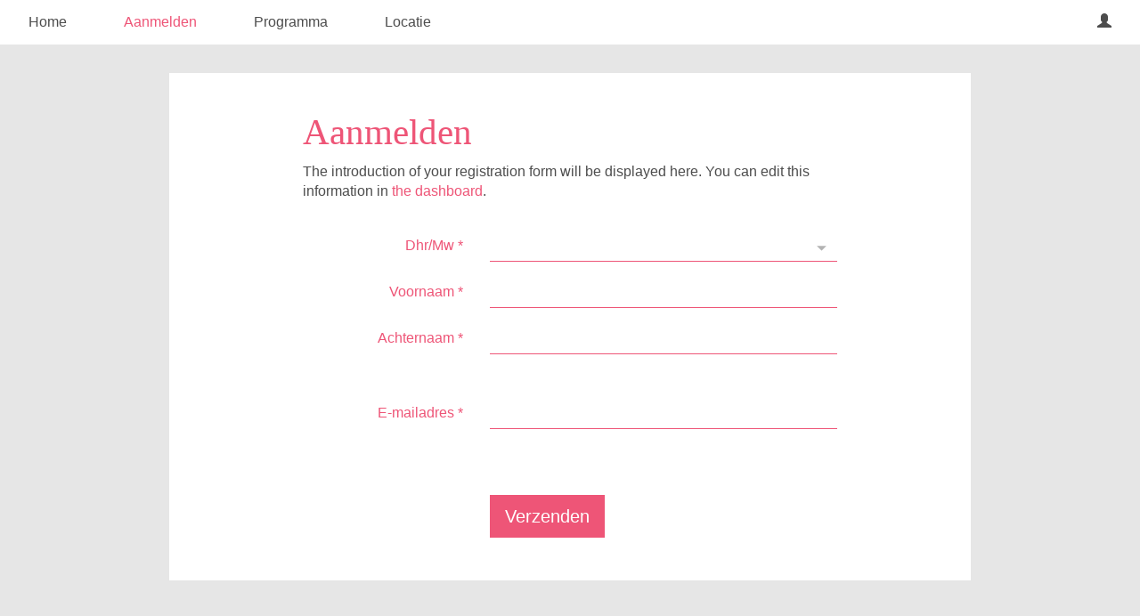

--- FILE ---
content_type: text/html; charset=utf-8
request_url: https://www.aanmelder.nl/129473/subscribe
body_size: 4445
content:
<!DOCTYPE html>
<html lang="nl"><head><meta charset="utf-8" /><meta http-equiv="X-UA-Compatible" content="IE=edge" /><meta name="viewport" content="width=device-width, initial-scale=1" /><title>Britt Online Demo Event - Aanmelden</title><link href="https://www.aanmelder.nl/129473/subscribe" rel="canonical" /><link type="text/css" href="https://cdn1.aanmelder.nl/i/css/participant/css/participant-layout-min.css?rev=4603f0e46b" rel="stylesheet" /><link type="text/css" href="https://cdn1.aanmelder.nl/i/css/participant/css/global-navigation-min.css?rev=b04f4accf8" rel="stylesheet" /><link type="text/css" href="https://cdn1.aanmelder.nl/129473/css/16360298849e8f4db6ba/13" rel="stylesheet" /><link type="text/css" href="https://cdn1.aanmelder.nl/i/frontend-vue3/apps/participant-widgets/dist/assets/participant-widgets.css?rev=7642681f67" rel="stylesheet" /><style type="text/css">
:root {
}</style><script>var AanmeldHandler='SubscribeHandler';var AanmelderPageId='x26fae65067e142301bc0a221224f2d1e';var AanmelderCookieToken='5FdkpsebYpx-BWCbtu9gosvAyDn1FR3qoAuVIrFlEVVVNBWI1Syj8A..';var AanmelderPageCreated='Thu Jan 22 10:37:08 2026';var AanmelderLanguage='nl';var AanmelderTimeZone='Europe/Amsterdam';var AanmelderNewVisitor=true;var AanmelderSession='1196889ea360aa48c2b007f60109e7a8';var AanmelderUpload='https://www.aanmelder.nl/129473/upload';var AanmelderDownload='https://cdn.aanmelderusercontent.nl/';var AanmelderResource='https://www.aanmelder.nl/i';var AanmelderMaxFileUpload=26214400;var AanmelderIncreaseMaxFileUpload='';var AanmelderImageOptions=0;var AanmelderDebug=false;var AanmelderContext=301;var AanmelderSocketFrameworks=['jelements', 'vue'];var AanmelderActivityId=129473;var AanmelderEventPath='https://www.aanmelder.nl/129473';var AanmelderAdminPath='https://www.aanmelder.nl/129473/admin';var AanmelderSocketEndpoint='//ww-i-08ff86c85c59c8742-9c3d671c.aanmelder.nl:443/';</script><script src="https://cdn1.aanmelder.nl/i/javascript/jquery-min.js?rev=42083ebe6a" id="AanmelderjQueryTag"></script><script src="https://cdn1.aanmelder.nl/i/javascript/socket.io-min.js?rev=77243888c0" defer="defer"></script><script>var language_data='{"UploadWidget_browse": "Bladeren...", "UploadWidget_cancel": "Annuleren", "UploadWidget_completed": " (voltooid) ", "UploadWidget_delete": "Verwijderen", "UploadWidget_not_found": "Het door u geuploade bestand is niet gevonden op de server", "UploadWidget_too_large": "Het gekozen bestand is te groot", "add_mark": "ballon toevoegen", "avwarning": "Het door u geuploade bestand bevat het virus:\\n{name}\\nen is daarom niet opgeslagen.", "cookies_disabled": "Uw browser ondersteunt geen cookies of u heeft cookies uitgeschakeld. Aanmelder.nl heeft cookies nodig om u veilig te laten organiseren en aanmelden. Gebruik een andere browser of schakel cookies in.", "longpoll_reload": "Oeps! We zijn niet meer in sync...", "longpoll_reload_needed": "De pagina is verlopen en moet opnieuw worden geladen.", "longpoll_reload_now": "Herlaad deze pagina", "remove_mark": "ballon verwijderen", "socketio_error": "We konden geen verbinding leggen met de webserver. Hierdoor is de pagina of het formulier waarschijnlijk niet bruikbaar. Neem contact op met de organisator. [socketio connection error]", "your_location": "Uw locatie", "UploadWidget_error_uploading": "Het ge\\u00fcploade bestandstype wordt niet ondersteund."}';</script><meta property="og:title" content="Britt Online Demo Event - Aanmelden" /><meta property="og:type" content="website" /><meta property="og:url" content="https://www.aanmelder.nl/129473/subscribe" /><script src="https://cdn1.aanmelder.nl/i/javascript/aanmelder-min.js?rev=842c6a898a" defer="defer"></script><script>var sentryDsn='https://1ee4f58ca3d643aca9ae27efb916f857@sentry.aanmelder.nl/10';var sentryRelease='bed30235da911ec96efd90e8764bbf7e3dbc5b14';var sentryEnvironment='production';var sentrySampleRate=1.0;</script></head><body id="AanmelderCSS" class="participant layouts menu-top menu-affix banner-full footer-hidden right-hidden" data-css-id="13"><div id="AanmelderBody"><div id="xd7f17d87af3c92771be3" class="SubscribeBody ParticipantBody Body SDiv SElement JElement jtag"><section></section><section class="headersection"><div class="headercontainer"><div class="row"><div class="header"><div id="x20c9865cab12cde15219" class="ParticipantHeader _BodyComponent SDiv SElement JElement jtag"><div class="header_banner"></div></div></div></div><div class="row"><div class="nav-top"><div id="xc5cd6701eedcbbec26d0" class="TopNav _BodyComponent SDiv SElement JElement jtag"><nav class="navbar-top"><div class="navbar-top-container"><div class="navbar-header"><button type="button" data-toggle="collapse" data-target="#nav-top-collapse" class="navbar-toggle pull-left collapsed" style="margin-left: 10px;" aria-label="Navigatiemenu openen/sluiten"><span class="icon-bar" aria-hidden="true"></span><span class="icon-bar" aria-hidden="true"></span><span class="icon-bar" aria-hidden="true"></span></button><div class="navbar-toggle pull-right collapsed navbar-text"><a title="Login" href="https://www.aanmelder.nl/129473/login?next=https%3A%2F%2Fwww.aanmelder.nl%2F129473%2Fsubscribe"><span class="glyphicon glyphicon-user"></span></a></div><div class="nav navbar-nav navbar-toggle pull-right navbar-text" style="margin-right: -5px;"><a href="https://www.aanmelder.nl/129473/subscribe">Aanmelden</a></div><a href="https://www.aanmelder.nl/129473" class="navbar-brand"><img src="/resources/logo_aanmelder.nl_inverted.svg" alt="Britt Online Demo Event" title="Britt Online Demo Event" class="img-responsive center-block" style="height: 50px;" /></a></div><div class="collapse navbar-collapse" id="nav-top-collapse"><ul class="nav navbar-nav"><li class=""><a href="https://www.aanmelder.nl/129473">Home</a></li><li class="active register"><a href="https://www.aanmelder.nl/129473/subscribe">Aanmelden</a></li><li class=""><a href="https://www.aanmelder.nl/129473/part_program">Programma</a></li><li class=""><a href="https://www.aanmelder.nl/129473/route">Locatie</a></li></ul><ul class="nav navbar-nav pull-right hidden-xs hidden-sm"><li class=""><a title="Login" href="https://www.aanmelder.nl/129473/login?next=https%3A%2F%2Fwww.aanmelder.nl%2F129473%2Fsubscribe"><span class="glyphicon glyphicon-user"></span></a></li></ul></div></div></nav></div></div></div></div></section><div class="container ribboncontainer"><div class="ribboncontainer" role="navigation"></div></div><section class="maincontentsection"><div class="maincontentcontainer" id="maincontentcontainer"><div class="row"><div id="xd5d9cd15eabcbd7983ff" class="Main newsection group SubscribeMain _BodyComponent ParticipantMain jtag maincontent SDiv SElement JElement"><div class="sidebar-left"><a href="https://www.aanmelder.nl/129473" class="nav-left-brand"><img src="/resources/logo_aanmelder.nl_inverted.svg" alt="Britt Online Demo Event" title="Britt Online Demo Event" class="img-responsive center-block" style="height: 50px;" /></a><ul class="nav-left"><li class=""><a href="https://www.aanmelder.nl/129473">Home</a></li><li class="active register"><a href="https://www.aanmelder.nl/129473/subscribe">Aanmelden</a></li><li class=""><a href="https://www.aanmelder.nl/129473/part_program">Programma</a></li><li class=""><a href="https://www.aanmelder.nl/129473/route">Locatie</a></li><li class=""><a href="https://www.aanmelder.nl/129473/login?next=https%3A%2F%2Fwww.aanmelder.nl%2F129473%2Fsubscribe">Login</a></li></ul></div><div class="content"><div class="row"><div class="col-md-12"><div id="x0559538225f7c50c7ac0" class="wikicontent jtag"><div id="x89cbff4e1bb17622fb36" class="sid128239 SElement JElement FormCreator jtag SDiv"><h1 id="x32701f4cc2a74a744844" class="jtag">Aanmelden</h1><div id="x4a07ee4f43494987a51e" class="prod_survey_container jtag"><div id="x963c8f43602708d5a283" class="prod_survey jtag"><fieldset id="xf290142712cdcd309350" class="jtag QuestionProd QNum0" data-qid="a23da3d8aff3d69c7f74d35266cb36bf4"><div class="row"><div class="col-md-12">The introduction of your registration form will be displayed here. You can edit this information in <a href="https://www.aanmelder.nl/129473/admin">the dashboard</a>.</div></div></fieldset><fieldset id="x40014ef64a005d5d161b" class="jtag QuestionProd QNum1" data-qid="aa3882a930dc87cb93833a68d2e7befbb" style="display:none"><div class="form-horizontal FormSection jtag" data-formsection="default" id="x10a6d75a93ee39ee3dc6"><div class="form-group FormGroup jtag" data-formgroup="default" id="x7de63e40d35d5c42d4f1"><label id="x054e87e59f2d24057df6" class="col-md-4 control-label jtag"></label><div id="x940e6496ea7e6130d7b1" class="col-md-8 jtag"><div id="x1d90b6850f8970c504c0" class="radio jtag"><label id="x4f006f2bca6ab2e00942" class="jtag" for="x810e97efa1963a2793ef"><input id="x810e97efa1963a2793ef" class="jtag sig_onchange" type="radio" name="xba362db57dcdf563b14e7d9d475538f6" checked="checked" />Ik meld me <b>aan</b><br /></label></div><div id="xcb4efa052568c8130d69" class="radio jtag" style="display:block"><label id="x2d6033590b20f1394923" class="jtag" for="x84c1b1589f9b77ae9071"><input id="x84c1b1589f9b77ae9071" class="jtag sig_onchange" type="radio" name="xba362db57dcdf563b14e7d9d475538f6" />Ik meld me <b>af</b><br /></label></div></div><span id="x521d4366b53f51ded8ea" class="aanmelder-help-block jtag"></span></div></div></fieldset><fieldset id="xfe5658b39ba2f6464671" class="jtag QuestionProd QNum2" data-qid="a5ed8130e4f83069106c18d8f99ecd6e3"><div class="form-horizontal FormSection jtag" data-formsection="default" id="x47b7a82abac5a063ece5"><div class="form-group FormGroup jtag" data-formgroup="sex" id="x54ef944934a2bfd71c97"><label id="x6fa4247544398305ebca" class="col-md-4 control-label jtag" for="x8d9b1ec696ee55332bdb">Dhr/Mw<span class="required"> *</span></label><div id="x081e7e5615b9e5c085f8" class="col-md-8 jtag"><select id="x8d9b1ec696ee55332bdb" class="form-control jtag SyncSelect sig_onchange"><option title="" value="" selected="selected"></option><option title="Dhr" value="dhr">Dhr</option><option title="Mw" value="mevr">Mw</option></select></div><span id="xeba0071c32d999679e09" class="aanmelder-help-block jtag"></span></div><div class="form-group label-floating FormGroup jtag" data-formgroup="firstname" id="xed75a1ba657465adee96"><label id="x6849feb064c5372d2dd7" class="col-md-4 control-label jtag" for="x2a47364ef1391f845c7b">Voornaam<span class="required"> *</span></label><div id="x0fcc1d1c742da5c3ee35" class="col-md-8 jtag"><input class="form-control sig_onchange_onblur firstname SyncTextInput synced jtag text" autocomplete="given-name" type="text" id="x2a47364ef1391f845c7b" value="" /></div><span id="x396c6a337c32b337d35a" class="aanmelder-help-block jtag"></span></div><div class="form-group label-floating FormGroup jtag" data-formgroup="lastname" id="x807e1ad6539720680c5b"><label id="x9894fba6c283c2c9c7ac" class="col-md-4 control-label jtag" for="xa6c81ba53d4936c962cd">Achternaam<span class="required"> *</span></label><div id="xa12e1b2ffc89c5536570" class="col-md-8 jtag"><input class="form-control sig_onchange_onblur jtag SyncTextInput synced lastname text" autocomplete="family-name" type="text" id="xa6c81ba53d4936c962cd" value="" /></div><span id="x0818344777e532ac1bb4" class="aanmelder-help-block jtag"></span></div></div></fieldset><fieldset id="xea290a56d0219f42c6ac" class="jtag QuestionProd QNum3" data-qid="a6a2b5808835e1bf44045b602d95c3eba"><div class="form-horizontal FormSection jtag" data-formsection="email" id="x7e437e60451c8ebcf766"><div class="form-group label-floating FormGroup jtag" data-formgroup="email" id="xd36194b3dce0ffa1629f"><label id="x66e7e34986285b139fe2" class="col-md-4 control-label jtag" for="x2fe61dbcabb432dfa9ce">E-mailadres<span class="required"> *</span></label><div id="xdf35f6ac83b710b1aa62" class="col-md-8 jtag"><input class="form-control sig_onchange_onblur jtag SyncTextInput synced email text" autocomplete="email" spellcheck="false" type="text" id="x2fe61dbcabb432dfa9ce" value="" /></div><span id="xce17e2ba03399118900a" class="aanmelder-help-block jtag"></span></div></div></fieldset><fieldset id="x6e4048e427faa9a66b71" class="jtag QuestionProd QNum4" data-qid="surveybutton"><div class="form-horizontal FormSection jtag" data-formsection="default" id="xe0748a55a6207701ba18"><div class="FormGroup form-group jtag hidden" data-formgroup="fix" id="xa7d2d22403d80a690222"><span id="x198ac87a938860da812a" class="aanmelder-help-block jtag"></span><div id="x7e9021d8e8a9f12eec71" class="col-md-12 jtag"><div id="x036d0f5ff54c74b616ef" class="panel panel-danger jtag"><div id="x69f082b62898b2d4c018" class="panel-body jtag"><p id="xb647fa4da0bcc5a3487d" class="jtag">Er zijn vragen die niet volledig zijn ingevuld ().</p></div></div></div></div><div class="form-group FormGroup jtag" data-formgroup="inform" id="xc6f176129451f1b61352"><span id="xc1e0c1045a88e5b6243b" class="aanmelder-help-block jtag"></span></div><div class="form-group FormGroup jtag" data-formgroup="button" id="xb8c70df17de1602c6a53"><div id="x14bd9063ec547011c41b" class="col-sm-offset-4 col-sm-4 jtag"><button id="xe6c16a78b01de919f58d" class="btn-lg btn-primary btn jtag sig_onclick" data-loading-indicator="xb8c70df17de1602c6a53">Verzenden</button></div><span id="x5463ec31855b2c70322b" class="aanmelder-help-block jtag"></span></div></div></fieldset></div></div></div><div itemscope="" itemtype="http://schema.org/BusinessEvent" class="hidden"><a href="https://www.aanmelder.nl/129473" itemprop="url"><h1 itemprop="name">Britt Online Demo Event</h1></a><img src="https://cdn1.aanmelder.nl/resources/img/logo/logo_aanmelder.nl.png" alt="Britt Online Demo Event" itemprop="image" /><span itemprop="description">Registratiewebsite voor Britt Online Demo Event</span><p itemtype="http://schema.org/Person" itemscope="" itemprop="performer"><span itemprop="name">Britt Online Demo Event</span><span itemprop="email">info@aanmelder.nl</span></p><p itemtype="http://schema.org/Person" itemscope="" itemprop="organizer"><span itemprop="name">Britt Online Demo Event</span><span itemprop="email">info@aanmelder.nl</span><span itemprop="url">https://www.aanmelder.nl/129473</span></p><p itemprop="startDate">2022-09-01</p><p itemprop="endDate">2022-09-01</p><p itemprop="eventAttendanceMode">OfflineEventAttendanceMode</p><p itemprop="eventStatus">EventScheduled</p><p itemtype="http://schema.org/Offer" itemscope="" itemprop="offers"><span itemprop="name">Britt Online Demo Event</span><a href="https://www.aanmelder.nl/129473/subscribe" itemprop="url">Britt Online Demo Event</a><span itemprop="price">0.00</span><span itemprop="priceCurrency">EUR</span><span itemprop="availability">OnlineOnly</span><span itemprop="validFrom">2019-01-01T00:00:00Z</span></p><span itemprop="location" itemscope="" itemtype="http://schema.org/Place"><span itemprop="name">Nog niet bekend</span><span itemprop="address">Nog niet bekend</span></span></div></div></div></div></div><div class="sidebar-right"><div class="sidebar-content hidden"></div></div></div><div id="x45d40deffa8a65bb75d8" class="overlay hidden jtag"></div></div></div></section><div class="container sitemapcontainer"></div><div class="footercontainer"><div class="row"><div><div id="x38b8c7324805d1808610" class="SElement JElement footer _BodyComponent Footer jtag SDiv"></div></div></div></div></div></div><script type="application/javascript">window.AanmelderBodyLoaded=true;</script><script src="https://cdn1.aanmelder.nl/i/frontend-vue3/apps/participant-widgets/dist/assets/participant-widgets.js?rev=7ad978d7d4" type="module"></script></body></html>

--- FILE ---
content_type: text/plain; charset=UTF-8
request_url: https://ww-i-08ff86c85c59c8742-9c3d671c.aanmelder.nl/socket.io/?page_id=x26fae65067e142301bc0a221224f2d1e&EIO=4&transport=polling&t=9cxg2yv3&sid=bPoZgGUMfve4K4-aAPGT
body_size: -80
content:
40{"sid":"z50Wvmc_8kW9qvSEAPGV"}

--- FILE ---
content_type: text/plain; charset=UTF-8
request_url: https://ww-i-08ff86c85c59c8742-9c3d671c.aanmelder.nl/socket.io/?page_id=x26fae65067e142301bc0a221224f2d1e&EIO=4&transport=polling&t=9cwy98iw
body_size: 6
content:
0{"sid":"bPoZgGUMfve4K4-aAPGT","upgrades":["websocket"],"pingTimeout":20000,"pingInterval":25000,"maxPayload":1000000}

--- FILE ---
content_type: text/plain; charset=UTF-8
request_url: https://ww-i-08ff86c85c59c8742-9c3d671c.aanmelder.nl/socket.io/?page_id=x26fae65067e142301bc0a221224f2d1e&framework=vue&EIO=4&transport=polling&t=9cww6y6j
body_size: 7
content:
0{"sid":"cpuZFUbVmf7lL9-xAPGS","upgrades":["websocket"],"pingTimeout":20000,"pingInterval":25000,"maxPayload":1000000}

--- FILE ---
content_type: text/plain; charset=UTF-8
request_url: https://ww-i-08ff86c85c59c8742-9c3d671c.aanmelder.nl/socket.io/?page_id=x26fae65067e142301bc0a221224f2d1e&framework=vue&EIO=4&transport=polling&t=9cxfk4zx&sid=cpuZFUbVmf7lL9-xAPGS
body_size: -80
content:
40{"sid":"eGvoOq4CXHiEdP0OAPGU"}